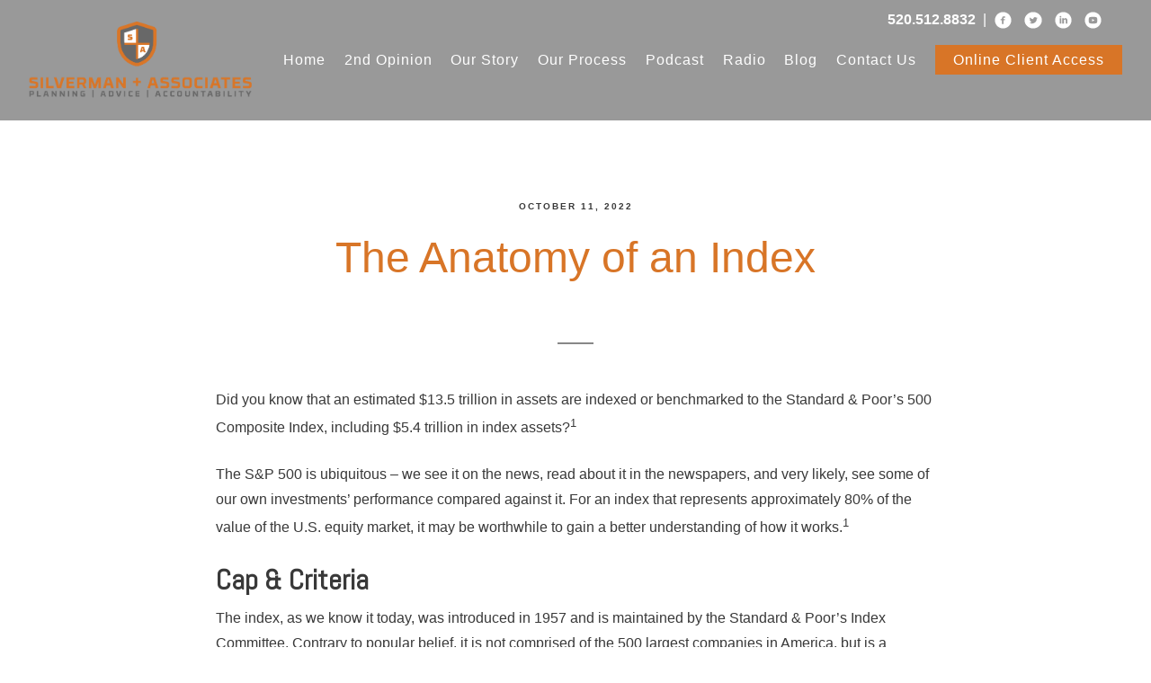

--- FILE ---
content_type: text/html; charset=utf-8
request_url: https://silverman-associates.com/blog/the-anatomy-of-an-index
body_size: 12183
content:
<!DOCTYPE html>
<html lang="en" class="no-js">
<head>
<meta charset="utf-8">
<meta http-equiv="X-UA-Compatible" content="IE=edge">

<link rel="shortcut icon" href="https://static.twentyoverten.com/595d36e6e8762a5685b17a30/SyBGYMaIZ/595e0268-9ac0-4abc-95a7-bdb31717087c.ico" type="image/x-icon">

<meta name="viewport" content="width=device-width,initial-scale=1">
<meta http-equiv="cleartype" content="on">
<meta name="robots" content="noodp">

<!-- Title & Description -->
<title>The Anatomy of an Index — Tucson Financial Advisor</title>
<meta name="description"
content="Since the S&amp;P 500 represents a large portion of the value of the U.S. equity market, it may be worth understanding.">
<!-- Open Graph -->
<meta property="og:site_name" content="Tucson Financial Advisor">
<meta property="og:title" content="The Anatomy of an Index">
<meta property="og:description" content="Since the S&amp;P 500 represents a large portion of the value of the U.S. equity market, it may be worth understanding.">
<meta property="og:url" content="https://silverman-associates.com/blog/the-anatomy-of-an-index">
<meta property="og:type" content="article">

<meta prefix="og: http://ogp.me/ns#" property="og:image" content="https://static.twentyoverten.com/content/social/social-tile_theanatomyofanindex.jpg">
<meta property="og:image:width" content="">
<meta property="og:image:height" content="">

<meta itemprop="name" content="The Anatomy of an Index">
<meta itemprop="description" content="Since the S&amp;P 500 represents a large portion of the value of the U.S. equity market, it may be worth understanding.">
<meta itemprop="url" content="https://silverman-associates.com/blog/the-anatomy-of-an-index">
<!-- Twitter Card -->
<meta name="twitter:card" content="summary_large_image">
<meta name="twitter:title" content="The Anatomy of an Index">
<meta name="twitter:description" content="Since the S&amp;P 500 represents a large portion of the value of the U.S. equity market, it may be worth understanding.">

<meta name="twitter:image" content="https://static.twentyoverten.com/content/social/social-tile_theanatomyofanindex.jpg">


<!-- Mobile App Settings -->

<meta name="apple-mobile-web-app-capable" content="yes">
<meta name="apple-mobile-web-app-status-bar-style" content="black">
<meta name="apple-mobile-web-app-title" content="Blog">

<!-- Prefetch -->
<link rel="dns-prefetch" href="https://static.twentyoverten.com">

<style>
@import 'https://fonts.googleapis.com/css?family=Exo:000,000i|Poppins:000,000i|Abel:000,000i|Open+Sans:000,000i';
</style>
<link href="/assets/frameworks/assets/dist/css/global.css" rel="stylesheet">
<link href="/assets/frameworks/themes/iris/3.0.0/assets/dist/css/main.css" rel="stylesheet">
<link href="/assets/css/custom.css" rel="stylesheet">


<style>
audio {
  width: 100%;
  margin-bottom: 2rem;
}

h4 {
  font-size: 0.8rem;
}

@media (max-width: 819px) {
  h1 {
    font-size: 2.5rem;
  }
  
  .divider .overlay.push-hard, .page-bg .overlay.push-hard {
    padding: 10rem 0 8rem;
  }
  
  h2 {
    font-size: 1.8rem;
  }
}

strong {
  font-weight: 700;
}

.newsletter {
  background: rgba(0,0,0,0.4);
  padding: 25px 25px 10px;
}

.hero-content .form-control {
    background: rgba(255, 255, 255, 0.2);
    color: #ffffff;
}

.page-bg .overlay.push-hard {
    padding: 11rem 0 3rem;
}

#logo a {
  padding: 0.5rem 0 ;

}


#main-navigation ul li a {
  font-size: 1rem;
}

#header.nav-scroll {
  background: #fff;
  box-shadow: 0 0 5px rgba(0,0,0,0.5);
}

.has-bg #header.nav-scroll a {
    color: #d87527;
}


#header.nav-scroll #logo {
  width: 250px;
  transition: 0.4s;
}

#header.nav-scroll #main-navigation ul li a {
  color: #444;
}

#header.nav-scroll #main-navigation ul li a.btn {
  color: #fff;
  background:#d87527 ;
}

#header.nav-scroll .menu-toggle span, #header.nav-scroll .menu-toggle span::before,
#header.nav-scroll .menu-toggle span::after {
  background: #d87527;
}

#main-navigation {
  background: #d87527;
}

#header a.btn {
    color: #ffffff;
    background: #d87527;
}
@media (min-width: 820px) {
  #logo {
      transition: 0.4s;

  }
  #main-navigation {
  }
}

@media (min-width: 1300px) {
  #logo {
    width: 350px;
  }
}


.divider .bg, .page-bg .bg, .member-item .thumbnail {
  -webkit-filter: grayscale(1);
  filter: grayscale(1);
}



.members-list {
    padding: 0;
}


.thumbnail img {
  max-width: 300px;
}


.post-header h3 {
  color: #686868;
}

#podcasts-feed .col-xs-12 {
  margin-bottom: 2rem;
}


/*PRENAV*/
.pre-nav {
  padding:15px;
  color:#fff;
  font-size:14px;
  text-align:center;
  font-family: 'Exo', sans-serif;
}



#header.nav-scroll .pre-nav-phone {
  color: #d87527;
}

@media (min-width:820px) {
  #header {
    /*position:relative;*/
  }
  .pre-nav {
    background:0;
    position:fixed;
    top:-5px;
    right:35px;
    text-align:right;
    font-size:16px;  
  }
  .pre-nav-phone {
    color:#fff;
  }
  
  #main-navigation {
    flex-wrap: wrap !important;
}
  
  .pre-nav .social-link {
    font-size: 1.2rem;
  }
  
}

.office-photos {
  height: 350px;
}


.slick-prev, .slick-next {
    font-size: 0;
    line-height: 0;
    position: absolute;
    top: 50%;
    display: block;
    width: 20px;
    height: 20px;
    padding: 0;
    -webkit-transform: translate(0, -50%);
    -ms-transform: translate(0, -50%);
    transform: translate(0, -50%);
    cursor: pointer;
    color: #fff;
    border: none;
    outline: none;
    background: #444;
}



.your-class .slick-track {
  overflow: hidden;
  height: auto;
  max-height: 350px;
}

.logo-grid img,
.logo-grid a {
  margin: 0 20px;
}

.logo-grid a img {
  margin: 0;
}
</style>

<!-- MailMunch for Silverman + Associates -->
<!-- Paste this code right before the </head> tag on every page of your site. -->
<!--<script src="//a.mailmunch.co/app/v1/site.js" id="mailmunch-script" data-mailmunch-site-id="405965" async="async"></script>-->
<link rel="stylesheet" type="text/css" href="//cdn.jsdelivr.net/jquery.slick/1.6.0/slick.css"/>
<link rel="stylesheet" type="text/css" href="//cdn.jsdelivr.net/jquery.slick/1.6.0/slick-theme.css"/>

<!-- Xandr Universal Pixel - Initialization (include only once per page) -->

<script>

!function(e,i){if(!e.pixie){var n=e.pixie=function(e,i,a){n.actionQueue.push({action:e,actionValue:i,params:a})};n.actionQueue=[];var a=i.createElement("script");a.async=!0,a.src="//acdn.adnxs.com/dmp/up/pixie.js";var t=i.getElementsByTagName("head")[0];t.insertBefore(a,t.firstChild)}}(window,document);

pixie('init', 'eb01846a-e3b5-4d03-81e5-95075b416445');

</script>

 

<!-- Xandr Universal Pixel - PageView Event -->

<script>

pixie('event', 'PageView');

</script>

<noscript><img src="https://ib.adnxs.com/pixie?pi=eb01846a-e3b5-4d03-81e5-95075b416445&e=PageView&script=0"/></noscript>
		



</head>

<body
class="post has-fixed-header">
<svg style="position: absolute; width: 0; height: 0; overflow: hidden;" version="1.1"
xmlns="http://www.w3.org/2000/svg" xmlns:xlink="http://www.w3.org/1999/xlink">
<defs>
<symbol id="icon-facebook" viewBox="0 0 24 24">
<title>facebook</title>
<path
d="M12 0.48c-6.362 0-11.52 5.158-11.52 11.52s5.158 11.52 11.52 11.52 11.52-5.158 11.52-11.52-5.158-11.52-11.52-11.52zM14.729 8.441h-1.732c-0.205 0-0.433 0.27-0.433 0.629v1.25h2.166l-0.328 1.783h-1.838v5.353h-2.044v-5.353h-1.854v-1.783h1.854v-1.049c0-1.505 1.044-2.728 2.477-2.728h1.732v1.897z">
</path>
</symbol>
<symbol id="icon-twitter" viewBox="0 0 24 24">
<title>twitter</title>
<path
d="M12 0.48c-6.362 0-11.52 5.158-11.52 11.52s5.158 11.52 11.52 11.52 11.52-5.158 11.52-11.52-5.158-11.52-11.52-11.52zM16.686 9.917c0.005 0.098 0.006 0.197 0.006 0.293 0 3-2.281 6.457-6.455 6.457-1.282 0-2.474-0.374-3.478-1.020 0.176 0.022 0.358 0.030 0.541 0.030 1.063 0 2.041-0.361 2.818-0.971-0.992-0.019-1.83-0.674-2.119-1.574 0.138 0.025 0.28 0.040 0.426 0.040 0.206 0 0.408-0.028 0.598-0.079-1.038-0.209-1.82-1.126-1.82-2.225v-0.028c0.306 0.169 0.656 0.272 1.028 0.284-0.61-0.408-1.009-1.102-1.009-1.89 0-0.415 0.112-0.806 0.307-1.141 1.12 1.373 2.79 2.275 4.676 2.372-0.040-0.167-0.059-0.34-0.059-0.518 0-1.252 1.015-2.269 2.269-2.269 0.652 0 1.242 0.276 1.656 0.718 0.517-0.103 1.002-0.29 1.44-0.551-0.169 0.529-0.528 0.974-0.997 1.256 0.46-0.056 0.896-0.178 1.303-0.359-0.304 0.455-0.689 0.856-1.132 1.175z">
</path>
</symbol>
<symbol id="icon-instagram" viewBox="0 0 24 24">
<title>instagram</title>
<path
d="M12.1,9.4c-1.6,0-2.9,1.3-2.9,2.9c0,1.6,1.3,2.9,2.9,2.9c1.6,0,2.9-1.3,2.9-2.9C15,10.8,13.7,9.4,12.1,9.4z M12.1,14 c-0.9,0-1.7-0.7-1.7-1.7c0-0.9,0.7-1.7,1.7-1.7c0.9,0,1.7,0.7,1.7,1.7C13.7,13.3,13,14,12.1,14z">
</path>
<path
d="M12,0.5C5.6,0.5,0.5,5.6,0.5,12S5.6,23.5,12,23.5S23.5,18.4,23.5,12S18.4,0.5,12,0.5z M17.5,14.9c0,1.4-1.2,2.6-2.6,2.6H9.1 c-1.4,0-2.6-1.2-2.6-2.6V9.1c0-1.4,1.2-2.6,2.6-2.6h5.9c1.4,0,2.6,1.2,2.6,2.6V14.9z">
</path>
<circle cx="15.1" cy="8.7" r="0.8"></circle>
</symbol>
<symbol id="icon-linkedin" viewBox="0 0 24 24">
<title>linkedin</title>
<path
d="M12 0.48c-6.362 0-11.52 5.158-11.52 11.52s5.158 11.52 11.52 11.52 11.52-5.158 11.52-11.52-5.158-11.52-11.52-11.52zM9.18 16.775h-2.333v-7.507h2.333v7.507zM7.999 8.346c-0.737 0-1.213-0.522-1.213-1.168 0-0.659 0.491-1.165 1.243-1.165s1.213 0.506 1.228 1.165c0 0.646-0.475 1.168-1.258 1.168zM17.7 16.775h-2.333v-4.16c0-0.968-0.338-1.626-1.182-1.626-0.644 0-1.027 0.445-1.196 0.874-0.062 0.152-0.078 0.368-0.078 0.583v4.328h-2.334v-5.112c0-0.937-0.030-1.721-0.061-2.395h2.027l0.107 1.043h0.047c0.307-0.49 1.060-1.212 2.318-1.212 1.535 0 2.686 1.028 2.686 3.239v4.439z">
</path>
</symbol>
<symbol id="icon-google" viewBox="0 0 24 24">
<title>google</title>
<path
d="M12 0.48v0c6.362 0 11.52 5.158 11.52 11.52s-5.158 11.52-11.52 11.52c-6.362 0-11.52-5.158-11.52-11.52s5.158-11.52 11.52-11.52zM18.125 11.443h-1.114v-1.114h-1.114v1.114h-1.114v1.114h1.114v1.114h1.114v-1.114h1.114zM9.773 11.443v1.336h2.21c-0.089 0.573-0.668 1.681-2.21 1.681-1.331 0-2.416-1.102-2.416-2.461s1.086-2.461 2.416-2.461c0.757 0 1.264 0.323 1.553 0.601l1.058-1.019c-0.679-0.635-1.559-1.019-2.611-1.019-2.155 0-3.897 1.743-3.897 3.897s1.743 3.897 3.897 3.897c2.249 0 3.742-1.581 3.742-3.808 0-0.256-0.028-0.451-0.061-0.646h-3.68z">
</path>
</symbol>
<symbol id="icon-youtube" viewBox="0 0 24 24">
<title>youtube</title>
<path
d="M13.924 11.8l-2.695-1.258c-0.235-0.109-0.428 0.013-0.428 0.274v2.369c0 0.26 0.193 0.383 0.428 0.274l2.694-1.258c0.236-0.11 0.236-0.29 0.001-0.401zM12 0.48c-6.362 0-11.52 5.158-11.52 11.52s5.158 11.52 11.52 11.52 11.52-5.158 11.52-11.52-5.158-11.52-11.52-11.52zM12 16.68c-5.897 0-6-0.532-6-4.68s0.103-4.68 6-4.68 6 0.532 6 4.68-0.103 4.68-6 4.68z">
</path>
</symbol>
<symbol id="icon-vimeo" viewBox="0 0 24 24">
<title>vimeo</title>
<path
d="M12 0.48c-6.362 0-11.52 5.158-11.52 11.52s5.158 11.52 11.52 11.52 11.52-5.158 11.52-11.52-5.158-11.52-11.52-11.52zM17.281 9.78c-0.61 3.499-4.018 6.464-5.041 7.141-1.025 0.674-1.961-0.272-2.299-0.989-0.389-0.818-1.552-5.248-1.856-5.616-0.305-0.367-1.219 0.368-1.219 0.368l-0.443-0.593c0 0 1.856-2.26 3.269-2.54 1.498-0.3 1.495 2.341 1.855 3.809 0.349 1.42 0.583 2.231 0.887 2.231 0.305 0 0.887-0.79 1.523-2.004 0.638-1.214-0.026-2.287-1.273-1.524 0.498-3.048 5.208-3.782 4.598-0.283z">
</path>
</symbol>
<symbol id="icon-tumblr" viewBox="0 0 24 24">
<title>tumblr</title>
<path
d="M12 0.48c-6.362 0-11.52 5.158-11.52 11.52s5.158 11.52 11.52 11.52 11.52-5.158 11.52-11.52-5.158-11.52-11.52-11.52zM15.092 16.969c-0.472 0.226-0.898 0.382-1.279 0.474-0.382 0.089-0.794 0.136-1.237 0.136-0.504 0-0.949-0.066-1.337-0.194s-0.718-0.312-0.991-0.551c-0.274-0.236-0.463-0.492-0.569-0.76-0.106-0.27-0.158-0.659-0.158-1.168v-3.914h-1.219v-1.577c0.431-0.143 0.804-0.347 1.112-0.614 0.308-0.265 0.557-0.583 0.743-0.956 0.187-0.372 0.316-0.848 0.386-1.422h1.568v2.82h2.616v1.75h-2.616v2.862c0 0.647 0.034 1.062 0.102 1.244 0.067 0.185 0.193 0.33 0.378 0.44 0.245 0.148 0.524 0.222 0.836 0.222 0.559 0 1.114-0.185 1.666-0.553v1.762h-0.001z">
</path>
</symbol>
<symbol id="icon-yelp" viewBox="0 0 24 24">
<title>yelp</title>
<path
d="M12 0.48v0c6.362 0 11.52 5.158 11.52 11.52s-5.158 11.52-11.52 11.52c-6.362 0-11.52-5.158-11.52-11.52s5.158-11.52 11.52-11.52zM13.716 13.671v0c0 0-0.3-0.080-0.499 0.122-0.218 0.221-0.034 0.623-0.034 0.623l1.635 2.755c0 0 0.268 0.363 0.501 0.363s0.464-0.193 0.464-0.193l1.292-1.864c0 0 0.131-0.235 0.133-0.441 0.005-0.293-0.433-0.373-0.433-0.373l-3.059-0.991zM13.062 12.406c0.156 0.268 0.588 0.19 0.588 0.19l3.052-0.9c0 0 0.416-0.171 0.475-0.398 0.058-0.228-0.069-0.503-0.069-0.503l-1.459-1.734c0 0-0.126-0.219-0.389-0.241-0.29-0.025-0.467 0.329-0.467 0.329l-1.725 2.739c0.001-0.001-0.151 0.272-0.007 0.519v0zM11.62 11.338c0.359-0.089 0.417-0.616 0.417-0.616l-0.024-4.386c0 0-0.054-0.541-0.295-0.688-0.378-0.231-0.49-0.111-0.598-0.095l-2.534 0.95c0 0-0.248 0.083-0.377 0.292-0.185 0.296 0.187 0.73 0.187 0.73l2.633 3.624c0 0 0.26 0.271 0.591 0.189v0zM10.994 13.113c0.009-0.338-0.402-0.542-0.402-0.542l-2.724-1.388c0 0-0.404-0.168-0.6-0.051-0.149 0.089-0.283 0.252-0.295 0.394l-0.177 2.204c0 0-0.026 0.382 0.072 0.556 0.139 0.246 0.596 0.075 0.596 0.075l3.18-0.709c0.123-0.084 0.34-0.092 0.352-0.539v0zM11.785 14.302c-0.273-0.141-0.6 0.151-0.6 0.151l-2.129 2.366c0 0-0.266 0.362-0.198 0.584 0.064 0.208 0.169 0.312 0.318 0.385l2.138 0.681c0 0 0.259 0.054 0.456-0.003 0.279-0.082 0.227-0.522 0.227-0.522l0.048-3.203c0 0.001-0.011-0.308-0.26-0.438v0z">
</path>
</symbol>
<symbol id="icon-rss" viewBox="0 0 24 24">
<title>rss</title>
<path
d="M11.994 0.48c-6.362 0-11.514 5.152-11.514 11.514s5.152 11.514 11.514 11.514c6.362 0 11.514-5.152 11.514-11.514s-5.152-11.514-11.514-11.514v0zM9.112 16.68c-0.788 0-1.432-0.644-1.432-1.432s0.644-1.432 1.432-1.432c0.788 0 1.432 0.644 1.432 1.432s-0.644 1.432-1.432 1.432v0zM12.788 16.68c0-2.82-2.287-5.108-5.108-5.108v-1.499c3.642 0 6.607 2.954 6.607 6.607h-1.499zM15.775 16.68c0-4.475-3.631-8.095-8.095-8.095v-1.499c5.296 0 9.594 4.297 9.594 9.594h-1.499z">
</path>
</symbol>
<symbol id="icon-email" viewBox="0 0 24 24">
<title>email</title>
<path
d="M12,0A12,12,0,1,0,24,12,12,12,0,0,0,12,0Zm5.964,8.063L12.2,12.871a0.419,0.419,0,0,1-.391,0L6.036,8.063H17.964ZM5.2,8.724l4.084,3.4L5.2,15.293V8.724Zm0.87,7.213L10.1,12.8l1.044,0.866a1.341,1.341,0,0,0,1.718,0L13.9,12.8l4.027,3.133H6.07Zm12.73-.644-4.084-3.17,4.084-3.4v6.569Z">
</path>
</symbol>
<symbol id="icon-podcast" viewBox="0 0 24 24">
<title>podcast</title>
<path
d="M12,0A12,12,0,1,0,24,12,12,12,0,0,0,12,0ZM10.1,7.9a1.9,1.9,0,0,1,3.793,0v3.793a1.9,1.9,0,1,1-3.793,0V7.9Zm2.519,8.03V18H11.378V15.926a4.386,4.386,0,0,1-3.793-4.237H8.652A3.281,3.281,0,0,0,12,14.918a3.281,3.281,0,0,0,3.348-3.229h1.066A4.386,4.386,0,0,1,12.622,15.926Z">
</path>
</symbol>
<symbol id="icon-phone" viewBox="0 0 24 24">
<title>phone</title>
<path
d="M12,0A12,12,0,1,0,24,12,12,12,0,0,0,12,0Zm6,15.47a.58.58,0,0,1-.178.509l-1.69,1.678a.968.968,0,0,1-.3.216,1.251,1.251,0,0,1-.362.114c-.009,0-.034,0-.077.007s-.1.006-.165.006a5.653,5.653,0,0,1-2.1-.489,11.2,11.2,0,0,1-1.773-.973,13.188,13.188,0,0,1-2.11-1.78,13.977,13.977,0,0,1-1.475-1.677A12.061,12.061,0,0,1,6.824,11.6a7.983,7.983,0,0,1-.533-1.233,6.473,6.473,0,0,1-.242-.954A3.217,3.217,0,0,1,6,8.784c.009-.153.013-.237.013-.254a1.247,1.247,0,0,1,.114-.363.967.967,0,0,1,.216-.3L8.032,6.178A.559.559,0,0,1,8.439,6a.475.475,0,0,1,.292.095.872.872,0,0,1,.216.236l1.361,2.58a.62.62,0,0,1,.063.445.794.794,0,0,1-.216.407l-.623.623a.2.2,0,0,0-.044.082.3.3,0,0,0-.019.1,2.282,2.282,0,0,0,.228.61,5.635,5.635,0,0,0,.471.743,8.171,8.171,0,0,0,.9,1.011,8.494,8.494,0,0,0,1.017.909,5.962,5.962,0,0,0,.744.477,2.011,2.011,0,0,0,.457.184l.159.032a.332.332,0,0,0,.083-.019.219.219,0,0,0,.083-.045l.724-.737a.779.779,0,0,1,.534-.2.66.66,0,0,1,.343.077h.013l2.453,1.449A.64.64,0,0,1,18,15.47Z">
</path>
</symbol>
<symbol id="icon-blog" viewBox="0 0 24 24">
<title>blog</title>
<path
d="M12,0A12,12,0,1,0,24,12,12,12,0,0,0,12,0ZM9.083,17H7V14.917l6.146-6.146,2.083,2.083Zm7.76-7.76-1.016,1.016L13.745,8.172,14.76,7.156a0.566,0.566,0,0,1,.781,0l1.3,1.3A0.566,0.566,0,0,1,16.844,9.24Z" />
</symbol>
<symbol id="icon-external" viewBox="0 0 24 24">
<title>external</title>
<path d="M21.984 12l-3.984 3.984v-3h-15v-1.969h15v-3z"></path>
</symbol>
<symbol id="icon-search" viewBox="0 0 24 24">
<title>search</title>
<path
d="M17.611,15.843a9.859,9.859,0,1,0-1.769,1.769l6.379,6.379,1.769-1.769ZM9.836,17.17A7.334,7.334,0,1,1,17.17,9.836,7.342,7.342,0,0,1,9.836,17.17Z" />
</symbol>
<symbol id="icon-brokercheck" viewBox="0 0 100 100">
<title>brokercheck</title>
<path
d="M67.057,60.029a2.968,2.968,0,0,0-4.2-.119,19.351,19.351,0,1,1,.8-27.341A2.968,2.968,0,1,0,67.976,28.5a25.288,25.288,0,1,0-1.038,35.728A2.968,2.968,0,0,0,67.057,60.029Z" />
<path
d="M47.714,32.506a0.654,0.654,0,0,0-.49-1.185,14.61,14.61,0,0,0-9.183,23.649,0.611,0.611,0,0,0,1.084-.506C37.286,46.088,39.185,37.392,47.714,32.506Z" />
<path
d="M63.814,69.544a0.906,0.906,0,0,0-1.222-.374l-3.7,1.965a0.9,0.9,0,1,0,.848,1.6l3.7-1.965A0.906,0.906,0,0,0,63.814,69.544Z" />
<path
d="M70.211,80.4l-3.455-6.5a3.1,3.1,0,1,0-5.47,2.909l3.455,6.5A3.1,3.1,0,0,0,70.211,80.4Zm-1.012,1.8a0.948,0.948,0,0,1-1.278-.391l-1.21-2.276a0.945,0.945,0,1,1,1.669-.887l1.21,2.276A0.948,0.948,0,0,1,69.2,82.209Z" />
</symbol>
<symbol id="icon-brokercheck-color" viewBox="0 0 100 100">
<title>brokercheck</title>
<path
d="M67.057,60.029a2.968,2.968,0,0,0-4.2-.119,19.351,19.351,0,1,1,.8-27.341A2.968,2.968,0,1,0,67.976,28.5a25.288,25.288,0,1,0-1.038,35.728A2.968,2.968,0,0,0,67.057,60.029Z"
fill="#1965A2" />
<path
d="M47.714,32.506a0.654,0.654,0,0,0-.49-1.185,14.61,14.61,0,0,0-9.183,23.649,0.611,0.611,0,0,0,1.084-.506C37.286,46.088,39.185,37.392,47.714,32.506Z"
fill="#4DA3DB" />
<path
d="M63.814,69.544a0.906,0.906,0,0,0-1.222-.374l-3.7,1.965a0.9,0.9,0,1,0,.848,1.6l3.7-1.965A0.906,0.906,0,0,0,63.814,69.544Z"
fill="#CF3317" />
<path
d="M70.211,80.4l-3.455-6.5a3.1,3.1,0,1,0-5.47,2.909l3.455,6.5A3.1,3.1,0,0,0,70.211,80.4Zm-1.012,1.8a0.948,0.948,0,0,1-1.278-.391l-1.21-2.276a0.945,0.945,0,1,1,1.669-.887l1.21,2.276A0.948,0.948,0,0,1,69.2,82.209Z"
fill="#CF3317" />
</symbol>
<symbol id="icon-play" viewBox="0 0 100 100">
<title>Play</title>
<polygon points="31.934 26.442 72.233 50 31.934 73.558 31.934 26.442" />
</symbol>
<symbol id="icon-pause" viewBox="0 0 100 100">
<title>Pause</title>
<polygon points="69.093 80 69.093 20 58.193 20 58.193 80 69.093 80" />
<polygon points="41.807 80 41.807 20 30.907 20 30.907 80 41.807 80" />
</symbol>

</defs>
</svg>



<header id="header" role="banner">
<div class="header-inner">


<div id="logo">
<a href="/">

<img src="https://static.twentyoverten.com/595d36e6e8762a5685b17a30/rJLxEl4HW/logo_final_planning_advice_accountability_vertical.png" alt="Logo for Tucson Financial Advisor">


</a>
</div>



<div class="menu-toggle">
<div class="menu-size">
<span></span>
</div>
</div>
<nav id="main-navigation">
<ul>




<li>
<a href="/">
Home
</a>
</li>





<li>
<a href="/2nd-opinion" data-section="2nd-opinion">
2nd Opinion
</a>
</li>





<li>
<a href="/our-story" data-section="our-story">
Our Story 
</a>
</li>





<li>
<a href="/our-process" data-section="our-process">
Our Process
</a>
</li>





<li>
<a href="/saving-with-silverman-podcast">
Podcast
</a>
</li>





<li>
<a href="/radio" data-section="radio">
Radio
</a>
</li>





<li>
<a href="/blog-preview" data-section="blog-preview">
Blog
</a>
</li>





<li>
<a href="/contact-us" data-section="contact-us">
Contact Us
</a>
</li>





<li>
<a href="https://app.circleblack.com/login#top"  target="_blank" class="btn">Online Client Access</a>
</li>




</ul>
</nav>

</div>
</header>


<div class="header-push"></div>

<div id="page">
<div class="container">
<main id="content" role="main">
<article class="post">

<header>

<div class="post-meta">
<time
datetime="2022-10-11">October 11, 2022</time>
</div>

<h1 class="post-title">The Anatomy of an Index</h1>

</header>
<div class="post-wrapper">
<hr>
<div class="post-content">
<p>Did you know that an estimated $13.5 trillion in assets are indexed or benchmarked to the Standard &amp; Poor’s 500 Composite Index, including $5.4 trillion in index assets?<sup>1</sup></p>

<p>The S&amp;P 500 is ubiquitous – we see it on the news, read about it in the newspapers, and very likely, see some of our own investments’ performance compared against it. For an index that represents approximately 80% of the value of the U.S. equity market, it may be worthwhile to gain a better understanding of how it works.<sup>1</sup></p>

<h2>Cap &amp; Criteria</h2>

<p>The index, as we know it today, was introduced in 1957 and is maintained by the Standard &amp; Poor’s Index Committee. Contrary to popular belief, it is not comprised of the 500 largest companies in America, but is a collection of large-cap stocks representing a broad range of market sectors, including technology, energy, health care and consumer staples, among others.<sup>2</sup></p>

<p>There are a number of criteria a company must meet to be considered for inclusion in the index. Some of these criteria include the following: it must be a U.S. company, have an unadjusted market capitalization of $14.6 billion or more, have 50% of its stock available to the public and have four consecutive quarters of positive earnings.<sup>2</sup></p>

<h2>Changes Over Time</h2>

<p>Another common misconception is that the index is a static one. In fact, companies will be removed, from time to time, for reasons that include violation of one or more of the criteria used for adding companies or because of a merger, acquisition or significant restructuring, including bankruptcy.</p>

<p>The turnover in the index’s constituent companies was 3.6% in 2020 (per the most recent data available). According to one projection, the average tenure of companies in the index is expected to fall to 15-20 years this decade, as compared to the 30-35 year average tenure in the late 1970s.<sup>3</sup></p>

<h2>Add and Subtract</h2>

<p>When changes are made to the index, many mutual funds and exchange-traded funds that seek to replicate the index may have to sell stocks that are being removed and buy the stocks that are being added in order to track the index. Keep in mind that amounts in mutual funds and ETFs are subject to fluctuation in value and market risk. Shares, when redeemed, may be worth more or less than their original cost.</p>

<p><em>Mutual funds and exchange-traded funds are sold only by prospectus. Please consider the charges, risks, expenses and investment objectives carefully before investing. A prospectus containing this and other information about the investment company can be obtained from your financial professional. Read it carefully before you invest or send money.&nbsp;</em></p>

<p><em>Investors cannot invest in an index. Also, index performance is not indicative of the past performance of a particular investment, and past performance does not guarantee future results. Investment choices designed to replicate any index may not perfectly track it, and their returns will be reduced by fees and expenses.</em></p>
<section class="references">

<ol>
<li><cite><a href="https://www.spglobal.com/spdji/en/documents/index-news-and-announcements/spdji-indexed-asset-survey-2020.pdf" rel="noopener noreferrer" target="_blank">https://www.spglobal.com/spdji/en/documents/index-news-and-announcements/spdji-indexed-asset-survey-2020.pdf</a></cite></li>
<li><cite><a href="https://www.investopedia.com/articles/investing/090414/sp-500-index-you-need-know.asp" rel="noopener noreferrer" target="_blank">https://www.investopedia.com/articles/investing/090414/sp-500-index-you-need-know.asp</a></cite></li>
<li><cite><a href="https://www.innosight.com/insight/creative-destruction/" rel="noopener" target="_blank">https://www.innosight.com/insight/creative-destruction/</a></cite></li>
</ol>
</section>
<section class="disclaimers">

<p>This content is developed from sources believed to be providing accurate information, and provided by Twenty Over Ten. It may not be used for the purpose of avoiding any federal tax penalties. Please consult legal or tax professionals for specific information regarding your individual situation. The opinions expressed and material provided are for general information, and should not be considered a solicitation for the purchase or sale of any security.</p>
</section>
</div>
<hr>

<footer class="post-footer">
<div class="share-text">
<h3>Share</h3>
</div>
<ul class="share-links">

<li><a href="https://www.facebook.com/sharer/sharer.php?u=https://silverman-associates.com/blog/the-anatomy-of-an-index" target="_blank">Facebook</a></li>


<li><a href="https://twitter.com/intent/tweet?url=https://silverman-associates.com/blog/the-anatomy-of-an-index&amp;text=Since%20the%20S%26P%20500%20represents%20a%20large%20portion%20of%20the%20value%20of%20the%20U.S.%20equity%20market%2C%20it%20may%20be%20worth" target="_blank">Twitter</a></li>


<li><a href="http://www.linkedin.com/shareArticle?mini=true&amp;url=https://silverman-associates.com/blog/the-anatomy-of-an-index&amp;title=The%20Anatomy%20of%20an%20Index&amp;summary=Since%20the%20S%26P%20500%20represents%20a%20large%20portion%20of%20the%20value%20of%20the%20U.S.%20equity%20market%2C%20it%20may%20be%20worth&amp;source=Tucson%20Financial%20Advisor" target="_blank">Linkedin</a></li>

</ul>
</footer>

</div>
</article>
</main>
</div>
</div>
<footer class="footer" role="contentinfo">
<div class="footer-wrapper">
<div class="container">
<div class="footer-content" data-location="footer" data-id="6968f43706131fdfa24ef2d1" data-type="footer">
<div class="row"><div class="col-xs-12 col-sm-8"><p>Check the background of your financial professional on FINRA's <a href="http://brokercheck.finra.org/" target="_blank">BrokerCheck</a></p><p align="justify" class="disclaimer" dir="auto">All written content on this site is for information purposes only. &nbsp;Opinions expressed herein are solely those of Silverman + Associates Wealth Management, LLC and our editorial staff. &nbsp;Material presented is believed to be from reliable sources; however, we make no representations as to its accuracy or completeness. &nbsp;All information and ideas should be discussed in detail with your individual adviser prior to implementation. &nbsp;Advisory services are offered by Silverman + Associates Wealth Management, LLC a Registered Investment Advisor in the State of Arizona. &nbsp;Insurance products and services are offered through Silverman + Associates an affiliated company. &nbsp;Silverman + Associates Wealth Management, LLC and Silverman + Associates are not affiliated with or endorsed by the Social Security Administration or any government agency, and are not engaged in the practice of law.</p><p align="justify" class="disclaimer" dir="auto">The presence of this web site shall in no way be construed or interpreted as a solicitation to sell or offer to sell advisory services to any residents of any State other than the State of Arizona or where otherwise legally permitted. &nbsp;All written content is for information purposes only. &nbsp;It is not intended to provide any tax or legal advice or provide the basis for any financial decisions.</p><p align="justify" class="disclaimer" dir="auto">Images and photographs are included for the sole purpose of visually enhancing the website. &nbsp;None of them are photographs of current or former Clients. &nbsp;They should not be construed as an endorsement or testimonial from any of the persons in the photograph.</p></div><div class="col-xs-12 col-sm-4"><p>Phone: 520.512.8832 <br>Phone: 520.618.5323 <br>Fax: 520.512.8833</p><p>333 North Wilmot Road <br>Suite 340 <br>Tucson, AZ 85711</p><p><a href="mailto:mark@silverman-associates.com">mark@silverman-associates.com</a>&nbsp;</p><p><a class="social-link fr-deletable" href="https://www.facebook.com/silvermanassoc/?ref=hl" rel="noopener noreferrer" target="_blank"><svg class="icon">&nbsp;					<use xlink:href="#icon-facebook"></use> 				</svg></a><a class="social-link fr-deletable" href="https://twitter.com/silvermanassoc" rel="noopener noreferrer" target="_blank"><svg class="icon">&nbsp;					<use xlink:href="#icon-twitter"></use> 				</svg></a><a class="social-link fr-deletable" href="https://www.linkedin.com/in/tucsonfinancialplanner/" rel="noopener noreferrer" target="_blank"><svg class="icon">&nbsp;					<use xlink:href="#icon-linkedin"></use> 				</svg></a><a class="social-link fr-deletable" href="https://www.youtube.com/channel/UCTMuwr_Yh4S4oeGsBIxgQnQ/videos" rel="noopener noreferrer" target="_blank"><svg class="icon">&nbsp;					<use xlink:href="#icon-youtube"></use> 				</svg></a></p></div></div>
</div>
<div id="tot_badge">
<p>
<a href="https://twentyoverten.com" target="_blank">

<img src="data:image/svg+xml;charset=utf8,%3Csvg xmlns='http://www.w3.org/2000/svg' viewBox='0 0 30 30'%3E%3Cpath d='M15,1.75A13.25,13.25,0,1,1,1.75,15,13.27,13.27,0,0,1,15,1.75M15,0A15,15,0,1,0,30,15,15,15,0,0,0,15,0h0Z' fill='%23d87527'/%3E%3Cpath d='M13.13,6.39a0.6,0.6,0,0,1,.57-0.63h0.72a0.6,0.6,0,0,1,.64.63V9h1a0.6,0.6,0,0,1,.64.63V10a0.61,0.61,0,0,1-.56.65H15.06v6.73c0,0.82.21,1.06,0.93,1.06h0.47a0.6,0.6,0,0,1,.64.63v0.4a0.61,0.61,0,0,1-.57.64h-0.6c-2,0-2.85-.82-2.85-2.73v-11h0Z' fill='%23d87527'/%3E%3Cpath d='M17.38,23.6a0.64,0.64,0,0,1-.64.63H13.28a0.64,0.64,0,0,1-.64-0.63V23.05a0.64,0.64,0,0,1,.64-0.59h3.44a0.64,0.64,0,0,1,.64.63V23.6Z' fill='%23d87527'/%3E%3C/svg%3E" alt="Financial Advisor Websites by Twenty Over Ten">

<span>Powered by Twenty Over Ten</span>
</a>
</p>
</div>
</div>
</div>

</footer>


<script>
window.appUrl = 'https://app.twentyoverten.com';
window.siteUrl = 'https://silverman-associates.com';
window.suppress = false;
window.calendlyActive = false;
</script>
<script src="https://ajax.googleapis.com/ajax/libs/jquery/2.2.4/jquery.min.js"></script>
<script>
$('.g-recaptcha').html('');
</script>


<script src="/assets/frameworks/assets/dist/js/global-2.0.2.js"></script>
<script src="/assets/frameworks/themes/iris/3.0.0/assets/dist/js/main-3.0.0.js"></script>

<div id="prenav" class="pre-nav">
  
  <a href="tel:520-512-8832"><span class="pre-nav-phone"><strong>520.512.8832</strong></span> &nbsp;| 				<a class="social-link fr-deletable" href="https://www.facebook.com/silvermanassoc/?ref=hl" rel="noopener noreferrer" target="_blank">
					<svg class="icon">
						<use xmlns:xlink="http://www.w3.org/1999/xlink" xlink:href="#icon-facebook"></use>
					</svg>
				</a>
				<a class="social-link fr-deletable" href="https://twitter.com/silvermanassoc" rel="noopener noreferrer" target="_blank">
					<svg class="icon">
						<use xmlns:xlink="http://www.w3.org/1999/xlink" xlink:href="#icon-twitter"></use>
					</svg>
				</a>
				<a class="social-link fr-deletable" href="https://www.linkedin.com/in/tucsonfinancialplanner/" rel="noopener noreferrer" target="_blank">
					<svg class="icon">
						<use xmlns:xlink="http://www.w3.org/1999/xlink" xlink:href="#icon-linkedin"></use>
					</svg>
				</a>
				<a class="social-link fr-deletable" href="https://www.youtube.com/channel/UCTMuwr_Yh4S4oeGsBIxgQnQ" rel="noopener noreferrer" target="_blank">
					<svg class="icon">
						<use xmlns:xlink="http://www.w3.org/1999/xlink" xlink:href="#icon-youtube"></use>
					</svg></a></a>
  
</div>

<script src="//www.riskalyze.com/hosted/328e23137853de9867fb /rq/loader.js" type="text/javascript"></script>
<script type="text/javascript">var bbbprotocol = ( ("https:" == document.location.protocol) ? "https://" : "http://" ); document.write(unescape("%3Cscript src='" + bbbprotocol + 'seal-tucson.bbb.org' + unescape('%2Flogo%2Fsilverman-associates-20008002.js') + "' type='text/javascript'%3E%3C/script%3E"));</script>

<script type="text/javascript" src="//cdn.jsdelivr.net/jquery.slick/1.6.0/slick.min.js"></script>



<script>

var slideshow = '<div class="your-class">\
  <div><img src="https://static.twentyoverten.com/595d36e6e8762a5685b17a30/SJehxd0LW/building-cropped.jpg" style="width: 100%; display: block; vertical-align: top; margin: 5px auto;" alt="office"></div>\
  <div><img src="https://static.twentyoverten.com/595d36e6e8762a5685b17a30/SythgdC8b/lobby-resized.jpg" alt="office" style="width: 100%; display: block; vertical-align: top; margin: 5px auto;"></div>\
  <div><img src="https://static.twentyoverten.com/595d36e6e8762a5685b17a30/ryJpg_CIb/reception.jpg" alt="office" style="width: 100%; display: block; vertical-align: top; margin: 5px auto;"></div>\
</div>';

  $('#main-navigation').prepend($('#prenav'));

$(document).ready(function() {
  $('.office-photos').empty().append(slideshow);
  
  $('.your-class').slick({
    dots: true,
    autoplay: true,
    autoplaySpeed: 4000
    // adaptiveHeight: true
  });
});

  



$(function() {

 $('#podcasts-feed').empty();
  $.getJSON('https://twentyoverten.com/feed_api?url=https://savingwithsilverman.podbean.com/feed/', function (data) {
    console.log(data);

    var length = data.length;
    
    for (var i = 0; i < 3; i++) {
       var obj = data[i];
       var title = obj.title;
       var link = obj.link;
       var img = obj.meta.image.url;
       var date = obj.date;
      var description = obj.description;

      var formattedDate = new Date(date);
      var d = formattedDate.getDate();
      var m =  formattedDate.getMonth();
      m += 1;  // JavaScript months are 0-11
      var y = formattedDate.getFullYear();
      
      var formatted_date = m + "." + d + "." + y;

      var template = '<div class="col-xs-12 col-sm-6 col-md-4">\
      <div class="podcast-item">\
      <div class="postcast-item-inner" style="text-align:center;">\
       <!--<p><a target="_blank" href="'+link+'"><img src="'+img+'" alt="podcast image"></a></p>\
      <div class="podcast-item-image" style="background-image:url('+img+')"></div>-->\
      <h4 class="podcast-item-date">'+formatted_date+'</h4>\
      <h3><strong><a target="_blank" href="'+link+'">'+title+'</a></strong></h3>\
      <p>'+description+'</p>\
      </div></div></div>'; 
      
      $('#podcasts-feed').append(template);
    }

  });
});
</script>

<script>
  function headerScroll() {
    var distanceY = window.pageYOffset || document.documentElement.scrollTop,
        changeOn = 0,
        header = document.getElementById('header');

    if (distanceY > changeOn) {
      header.classList.add('nav-scroll');
    } else {
      if (header.classList.contains('nav-scroll')) {
        header.classList.remove('nav-scroll');
      }
    }
  }

  window.addEventListener('scroll', headerScroll);
  window.addEventListener('DOMContentLoaded', headerScroll, false);
</script>

  <script type="text/javascript" async src="//cdn.credly.com/assets/utilities/embed.js"></script>


<script async src="https://www.googletagmanager.com/gtag/js?id=UA-34341453-1"></script>
<script>
window.dataLayer = window.dataLayer || [];
function gtag(){dataLayer.push(arguments);}
gtag('js', new Date());
gtag('config', 'UA-34341453-1');
</script>

<!-- tot - Global site tag (gtag.js) - Google Analytics -->
<script async src="https://www.googletagmanager.com/gtag/js?id=UA-46480539-15"></script>
<script>
window.dataLayer = window.dataLayer || [];
function gtag(){dataLayer.push(arguments);}
gtag('js', new Date());
gtag('config', 'UA-46480539-15');
</script>
</body>
</html>

--- FILE ---
content_type: text/html; charset=utf-8
request_url: https://twentyoverten.com/
body_size: 3258
content:
<!DOCTYPE html>
<html lang="en">

<head>

    <meta charset="utf-8">
    <meta http-equiv="X-UA-Compatible" content="IE=edge,chrome=1">
    <meta http-equiv="cleartype" content="on">

    <meta name="viewport" content="width=device-width,initial-scale=1,maximum-scale=5">

    <title>The Premier Marketing Suite for the Modern Financial Advisor - Twenty Over Ten</title>

    <meta name="description" content="The Premier Marketing Suite for the Modern Financial Advisor.">

    <!-- Open Graph -->
    <meta property="og:site_name" content="Twenty Over Ten">
    <meta property="og:title" content="The Premier Marketing Suite for the Modern Financial Advisor - Twenty Over Ten">
    <meta property="og:url" content="https://twentyoverten.com">
    <meta property="og:type" content="Website">
    <meta property="og:image" content="/assets/images/twentyoverten-og.png">
    <meta property="og:image:type" content="image/png">
    <meta property="og:description" content="The Premier Marketing Suite for the Modern Financial Advisor.">

    <meta itemprop="name" content="The Premier Marketing Suite for the Modern Financial Advisor - Twenty Over Ten">
    <meta itemprop="url" content="https://twentyoverten.com">
    <meta itemprop="description" content="The Premier Marketing Suite for the Modern Financial Advisor.">

    <!-- Twitter Card -->
    <meta name="twitter:card" content="summary_large_image">
    <meta name="twitter:site" content="@twentyoverten">
    <meta name="twitter:creator" content="@twentyoverten">
    <meta name="twitter:title" content="The Premier Marketing Suite for the Modern Financial Advisor - Twenty Over Ten">
    <meta name="twitter:description" content="The Premier Marketing Suite for the Modern Financial Advisor.">
    <meta name="twitter:image" content="/assets/images/twentyoverten-og.png">

    <!-- Mobile App Settings -->
    <link rel="apple-touch-icon" sizes="152x152"
          href="https://static.twentyoverten.com/twentyoverten/apple-touch-icon-152x152-precomposed.png">
    <meta name="apple-mobile-web-app-capable" content="yes">
    <meta name="apple-mobile-web-app-status-bar-style" content="black">
    <meta name="apple-mobile-web-app-title" content="Twenty Over Ten">

    <link media="all" rel="stylesheet" href="/assets/css/style.min.css"/>
    <link rel="shortcut icon" type="image/x-icon" href="/assets/images/favicon.svg"/>


    <script src="/assets/js/scripts.min.js" defer></script>

    <script type="application/ld+json">
        {
            "@context": "http://schema.org",
            "@type": "Organization",
            "url": "https://twentyoverten.com",
            "name": "Twenty Over Ten",
            "logo": "/assets/images/twentyoverten-logo.svg",
            "description": "The Premier Marketing Suite for the Modern Financial Advisor.",
            "founders": [
                {
                    "@type": "Person",
                    "name": "Nick DiMatteo"
                },
                {
                    "@type": "Person",
                    "name": "Ryan Russell"
                }
            ],
            "contactPoint": [
                {
                    "@type": "ContactPoint",
                    "contactType": "Sales",
                    "email": "hello@twentyoverten.com",
                    "telephone": "+980-352-0103"
                },
                {
                    "@type": "ContactPoint",
                    "contactType": "Customer Support",
                    "url": "https://support.twentyoverten.com/hc/en-us",
                    "email": "support@twentyoverten.com"
                }
            ],
            "sameAs": [
                "https://www.facebook.com/twentyoverten",
                "https://twitter.com/twentyoverten",
                "https://www.instagram.com/twentyoverten",
                "https://www.linkedin.com/company/twenty-over-ten"
            ]
        }
    </script>

    <link rel="preload" href="/assets/images/twentyoverten-logo.svg" as="image">

    

    <link rel="preload" href="/assets/fonts/CircularXXWeb-Medium.woff" as="font" crossorigin="anonymous"/>
    <link rel="preload" href="/assets/fonts/CircularXXWeb-Book.woff" as="font" crossorigin="anonymous"/>
    <link rel="preload" href="/assets/fonts/CircularXXWeb-BookItalic.woff" as="font" crossorigin="anonymous"/>
    <link rel="preload" href="/assets/fonts/CircularXXWeb-Bold.woff" as="font" crossorigin="anonymous"/>
    <link rel="preload" href="/assets/fonts/CircularXXWeb-Black.woff" as="font" crossorigin="anonymous"/>

    <meta name="google-site-verification" content="uanRlacF5_LxQuY8eDPD8qSwEf7rJM-SuuAtRuAKRQw"/>
    <!-- Google Tag Manager -->
    <script>(function (w, d, s, l, i) {
            w[l] = w[l] || [];
            w[l].push({
                'gtm.start':
                    new Date().getTime(), event: 'gtm.js'
            });
            var f = d.getElementsByTagName(s)[0],
                j = d.createElement(s), dl = l != 'dataLayer' ? '&l=' + l : '';
            j.async = true;
            j.src =
                'https://www.googletagmanager.com/gtm.js?id=' + i + dl;
            f.parentNode.insertBefore(j, f);
        })(window, document, 'script', 'dataLayer', 'GTM-MN8DGQ7');</script>
    <!-- End Google Tag Manager -->
    <!-- Start of HubSpot Embed Code -->
    <script type="text/javascript" id="hs-script-loader" async defer src="//js.hs-scripts.com/21464181.js"></script>
    <!-- End of HubSpot Embed Code -->
</head>

<body class="body body--home">
<!-- Google Tag Manager (noscript) -->
<noscript>
    <iframe src="https://www.googletagmanager.com/ns.html?id=GTM-MN8DGQ7"
            height="0" width="0" style="display:none;visibility:hidden"></iframe>
</noscript>
<!-- End Google Tag Manager (noscript) -->

<a class="skip-link l-screen-reader-text" href="#main-content">Skip to main content</a>



<header class="primary-header " aria-label="Header">
    <div class="primary-header__grid">
        <a href="/" class="primary-header__grid__logo">
            <img src="/assets/images/twentyoverten-logo.svg" width="180" height="37" alt="Twenty Over Ten"/>
        </a>

        <div class="primary-header__grid__navigation-container">
            <nav class="primary-navigation">
    <ul style="margin: 0;" class="primary-navigation__main-nav">
 
        <li class="primary-navigation__main-nav__li" tabindex="0" style="float: right; margin-left: 15px;">
            <button class="js-sub-nav" tabindex="-1">Sign In</button>
            <ul class="primary-navigation__sub-nav primary-navigation__sub-nav--last" style="z-index: 2;">
                <li class="primary-navigation__sub-nav__li">
                    <a href="https://app.twentyoverten.com/login" target="_blank" class="js-gtag-trigger" data-btn-value="Website Engine Login">
                        <span class="primary-navigation__sub-nav__li__icon primary-navigation__sub-nav__li__icon--we"></span>
                        <span class="primary-navigation__sub-nav__li__copy">
                        <span>Website Engine Sign In</span>
                        <span>Build traffic driving websites without code</span>
                      </span>
                    </a>
                </li>
                <li class="primary-navigation__sub-nav__li">
                    <a href="https://app.leadpilot.io/login" target="_blank" class="js-gtag-trigger" data-btn-value="Lead Pilot Login">
                        <span class="primary-navigation__sub-nav__li__icon primary-navigation__sub-nav__li__icon--lp"></span>
                        <span class="primary-navigation__sub-nav__li__copy">
                        <span>Lead Pilot Sign In</span>
                        <span>Convert more leads and automate your marketing</span>
                      </span>
                    </a>
                </li>
                <li class="primary-navigation__sub-nav__li">
                    <a href="https://app.twentyoverten.com/login" target="_blank" class="js-gtag-trigger" data-btn-value="Compliance Core Login">
                        <span class="primary-navigation__sub-nav__li__icon primary-navigation__sub-nav__li__icon--cc"></span>
                        <span class="primary-navigation__sub-nav__li__copy">
                        <span>Compliance Core Sign In</span>
                        <span>Manage your team with robust compliance tools</span>
                      </span>
                    </a>
                </li>
            </ul>
        </li>
        <li class="primary-navigation__main-nav__li" tabindex="0" style="float: right;">
            <a class="js-sub-nav" href="https://blog.twentyoverten.com/">Insights</a>
        </li>

  </ul>
</nav>

        </div>



    </div>
</header>

<main id="main-content" class="main">
    
    <section class="hero hero--three-col hero--default">
        
        <div class="" style="text-align: center; width: 50%; margin: 0 auto; padding-top: 50px; z-index: 1;">
            
            <div>
            <h3>Twenty Over Ten + FMG</h3>
            <p>
                All the best features of Twenty Over Ten are now officially part of the new FMG. Since Twenty Over Ten was acquired by FMG in November 2020, our teams have been working to take the best of both platforms and create a new, innovative platform that integrates the top features of both tools.
            </p>
            <p>
We’re so excited to show you the new FMG!
</p>
<p>
If you already have a Twenty Over Ten website, you’ll continue to login and get support the same way. If you are here to explore working with us - chat with our team and we’ll show you what’s new!
</p>
            </p>
        </div>
            <div style="margin-top: 50px;">
            <a href="https://fmgsuite.com/get-a-demo/" target="_blank" class="btn btn--secondary btn--large js-gtag-trigger" data-btn-value="Chat With Us">Chat With Us</a>

                <a href="https://www.fmgsuite.com" target="_blank" class="btn btn--secondary btn--large js-gtag-trigger" data-btn-value="Show me the new FMG">Show me the new FMG</a>
            </p>
            </div>
    <div>

    </section>
</main>
<footer class="footer">
    <div class="footer__top">
        <div class="footer__top__col">
            <a href="/"><img data-src="/assets/images/twentyoverten-logo-white.svg" width="180" height="22" class="lazy"
                             alt="Twenty Over Ten"/></a>
        </div>
        <div class="footer__top__col">
            <span class="heading-footer-title">Legal</span>
            <ul class="footer__top__navigation">
                <li>
                    <a href="/terms">Twenty Over Ten Terms</a>
                </li>
                <li>
                    <a href="/privacy">Twenty Over Ten Privacy</a>
                </li>
                <li>
                    <a href="/lead-pilot/terms">Lead Pilot Terms</a>
                </li>
                <li>
                    <a href="/lead-pilot/privacy">Lead Pilot Privacy</a>
                </li>
            </ul>
        </div>
        <div class="footer__top__col">
            <span class="heading-footer-title">Support</span>
            <ul class="footer__top__navigation">
                <li>
                    <a href="https://twentyoverten.com/website-engine/support">Website Engine</a>
                </li>
                <li>
                    <a href="https://help.leadpilot.io/en/">Lead Pilot</a>
                </li>
            </ul>
        </div>
    </div>
        <div class="footer__bottom__right">

            <p>
                &copy; Copyright 2021 Twenty Over Ten
            </p>
        </div>
    </div>
</footer>

<!-- Facebook Pixel Code -->
<script>
    !function (f, b, e, v, n, t, s) {
        if (f.fbq) return; n = f.fbq = function () {
            n.callMethod ?
                n.callMethod.apply(n, arguments) : n.queue.push(arguments)
        };
        if (!f._fbq) f._fbq = n; n.push = n; n.loaded = !0; n.version = '2.0';
        n.queue = []; t = b.createElement(e); t.async = !0;
        t.src = v; s = b.getElementsByTagName(e)[0];
        s.parentNode.insertBefore(t, s)
    }(window, document, 'script',
        'https://connect.facebook.net/en_US/fbevents.js');
    fbq('init', '529221747571440');
    fbq('track', 'PageView');
</script>
<noscript><img height="1" width="1" style="display:none"
               src="https://www.facebook.com/tr?id=529221747571440&ev=PageView&noscript=1" /></noscript>
<!-- End Facebook Pixel Code -->
</body>

</html>



--- FILE ---
content_type: text/css; charset=utf-8
request_url: https://silverman-associates.com/assets/css/custom.css
body_size: 2661
content:
:root {
  --accent: ; }

/* ============== FROALA ============== */
.main-content.editable::before,
.main-content.editable .form span.delete-contact-form::before,
.main-content.editable .row span.delete-row::before,
.main-content.editable .overlay-content::before,
body.fr-view .form span.delete-contact-form::before,
body.fr-view .row span.delete-row::before {
  background: #393939;
  color: #fff;
  /* new styles */
  color: #fff; }

.main-content.editable::after,
.main-content.editable .form::after,
.main-content.editable .row::after,
.main-content.editable .overlay-content::after,
body.fr-view .form::after,
body.fr-view .row::after {
  border-color: #393939;
  /* new styles */ }

.hero-content.editable::before,
.hero-content.editable .form span.delete-contact-form::before,
.hero-content.editable .row span.delete-row::before,
.hero-content.editable .overlay-content::before {
  background: #393939;
  color: #fff;
  /* new styles */
  color: #fff; }
  .overlay .hero-content.editable::before, .overlay
  .hero-content.editable .form span.delete-contact-form::before, .overlay
  .hero-content.editable .row span.delete-row::before, .overlay
  .hero-content.editable .overlay-content::before {
    background: #ffffff;
    color: #000;
    /* new styles */
    color: #fff; }

.hero-content.editable::after,
.hero-content.editable .form::after,
.hero-content.editable .row::after,
.hero-content.editable .overlay-content::after {
  border-color: #393939;
  /* new styles */ }
  .overlay .hero-content.editable::after, .overlay
  .hero-content.editable .form::after, .overlay
  .hero-content.editable .row::after, .overlay
  .hero-content.editable .overlay-content::after {
    border-color: #ffffff;
    /* new styles */ }

.footer-content.editable::before,
.footer-content.editable .form span.delete-contact-form::before,
.footer-content.editable .row span.delete-row::before {
  background: #ffffff;
  color: #000;
  /* new styles */
  color: #fff; }

.footer-content.editable::after,
.footer-content.editable .form::after,
.footer-content.editable .row::after {
  border-color: #ffffff;
  /* new styles */ }

.editable .posts-list {
  background: rgba(0, 0, 0, 0.1);
  /* new styles */ }

.editable .overlay .posts-list {
  background: rgba(0, 0, 0, 0.1);
  /* new styles */ }

.editable .callout .posts-list {
  background: rgba(0, 0, 0, 0.1);
  /* new styles */ }

.fr-dropdown-list li a.is-h1, .fr-dropdown-list li a.is-h2, .fr-dropdown-list li a.is-h3, .fr-dropdown-list li a.is-h4 {
  margin: 0;
  font-size: 1em;
  line-height: 200%; }

/* ============== SIZING ============== */
#logo {
  width: 250px; }

/* ============== STYLES ============== */
/* ----- Base ----- */
body {
  background: #ffffff;
  color: #393939;
  /* new styles */
  font-family: "Open Sans", Helvetica, sans-serif;
  font-weight: normal; }

::selection {
  background: #d87527;
  color: #fff;
  /* new styles */
  color: #fff; }

/* ----- Typography ----- */
p {
  font-family: "Open Sans", Helvetica, sans-serif;
  font-weight: normal; }

a {
  color: #d87527;
  /* new styles */ }
  .overlay a {
    color: #d87527;
    /* new styles */ }
  .footer a {
    color: #d87527;
    /* new styles */ }

/* ----- Headlines ----- */
h1,
h3,
.is-h1,
.is-h3 {
  color: #d87527;
  font-family: "Exo", Helvetica, sans-serif;
  font-weight: 500; }
  .overlay h1, .overlay
  h3, .overlay
  .is-h1, .overlay
  .is-h3 {
    color: #ffffff; }
  .footer h1, .footer
  h3, .footer
  .is-h1, .footer
  .is-h3 {
    color: #ffffff; }

h2,
h4,
.is-h2,
.is-h4 {
  color: #393939;
  font-family: "Abel", Helvetica, sans-serif;
  font-weight: 600; }
  .overlay h2, .overlay
  h4, .overlay
  .is-h2, .overlay
  .is-h4 {
    color: #ffffff; }
  .footer h2, .footer
  h4, .footer
  .is-h2, .footer
  .is-h4 {
    color: #ffffff; }

/* new styles */
h1,
.is-h1 {
  font-family: "Exo", Helvetica, sans-serif;
  font-weight: 500; }

h2,
.is-h2 {
  font-family: "Abel", Helvetica, sans-serif;
  font-weight: 600; }

h3,
.is-h3 {
  font-family: "Exo", Helvetica, sans-serif;
  font-weight: 500; }

h4,
.is-h4 {
  font-family: "Abel", Helvetica, sans-serif;
  font-weight: 600; }

/* ----- Special ----- */
blockquote {
  color: #d87527;
  /* new styles */ }
  blockquote::before {
    color: rgba(216, 117, 39, 0.4); }
  .overlay blockquote {
    color: #ffffff; }
    .overlay blockquote::before {
      color: rgba(255, 255, 255, 0.4); }
  blockquote p {
    font-family: "Exo", Helvetica, sans-serif;
    font-weight: normal; }

hr {
  border-color: rgba(57, 57, 57, 0.6);
  /* new styles */ }
  .overlay hr {
    border-color: rgba(255, 255, 255, 0.6);
    /* new styles */ }
  .footer hr {
    border-color: rgba(255, 255, 255, 0.25);
    /* new styles */ }
  .editable .modal-overlay hr {
    border-color: rgba(57, 57, 57, 0.25);
    /* new styles */ }

/* ----- Tables ----- */
table th {
  background: #393939;
  color: #fff;
  border-color: #131313;
  /* new styles */
  color: #fff; }

table.uses-accent th {
  background: #d87527;
  color: #000;
  border-color: #ad5e1f;
  /* new styles */
  color: #fff; }

table.uses-accent.is-framed {
  border-color: #d87527;
  /* new styles */ }

table td {
  border-color: #d9d9d9;
  /* new styles */ }
  table td.is-highlighted {
    background: rgba(216, 117, 39, 0.3);
    /* new styles */ }

table.is-striped tbody tr:nth-child(even) {
  background: #f2f2f2;
  /* new styles */ }

table.is-dashed th,
table.is-dashed td {
  border-color: rgba(57, 57, 57, 0.4);
  /* new styles */ }

.accented,
.is-accent {
  color: #d87527 !important;
  /* new styles */
  color: !important; }

/* ----- Buttons ----- */
.btn {
  background: #d87527;
  color: #ffffff;
  /* new styles */
  font-family: "Abel", Helvetica, sans-serif;
  font-weight: 500; }
  .btn:hover {
    background: #d87527;
    /* new styles */ }
  .overlay .btn {
    background: #d87527;
    color: #fff;
    /* new styles */ }
    .overlay .btn:hover {
      /* new styles */ }
  .footer .btn {
    /* new styles */ }
    .footer .btn:hover {
      /* new styles */ }
  .btn.primary {
    background: #d87527;
    color: #ffffff;
    /* new styles */ }
    .btn.primary:hover {
      background: #d87527; }
    .btn.primary:hover {
      /* new styles */ }
    .overlay .btn.primary {
      /* new styles */ }
      .overlay .btn.primary:hover {
        /* new styles */ }
    .footer .btn.primary {
      /* new styles */ }
      .footer .btn.primary:hover {
        /* new styles */ }
  .btn.secondary {
    background: none;
    border-color: #d87527;
    color: #d87527;
    /* new styles */ }
    .overlay .btn.secondary {
      border-color: #d87527;
      color: #d87527; }
    .btn.secondary:hover {
      /* new styles */
      background: none; }
    .overlay .btn.secondary {
      /* new styles */ }
      .overlay .btn.secondary:hover {
        /* new styles */
        background: none; }
    .footer .btn.secondary {
      /* new styles */ }
      .footer .btn.secondary:hover {
        /* new styles */
        background: none; }

span.search-term {
  color: #d87527;
  /* new styles */ }

/* ----- Header ----- */
#header {
  background: rgba(0, 0, 0, 0.4);
  color: #00d0ba;
  /* new styles */ }
  #header a {
    color: #ffffff;
    /* new styles */
    font-family: "Exo", Helvetica, sans-serif;
    font-weight: 500; }
    #header a:hover {
      color: #d87527;
      /* new styles */ }
    #header a.btn {
      background: #ffffff;
      color: black;
      /* new styles */
      font-family: "Exo", Helvetica, sans-serif;
      font-weight: 500; }
      #header a.btn:hover {
        background: #d87527;
        color: #fff; }
      #header a.btn:hover {
        /* new styles */ }
    .transparent-header #header a {
      color: #ffffff;
      /* new styles */ }
      .transparent-header #header a:hover {
        color: #d87527;
        /* new styles */ }
      .transparent-header #header a.btn {
        background: #ffffff;
        color: black;
        /* new styles */ }
        .transparent-header #header a.btn:hover {
          background: #d87527;
          color: #fff; }
        .transparent-header #header a.btn:hover {
          /* new styles */ }
  #header .active > a {
    color: #d87527;
    /* new styles */ }
    #header .active > a::after {
      background: #d87527;
      /* new styles */ }
  #header li.dropdown ul::before {
    background: black;
    /* new styles */ }
  .transparent-header #header li.dropdown ul a {
    color: #ffffff;
    /* new styles */ }
    .transparent-header #header li.dropdown ul a:hover {
      color: #d87527; }
    .transparent-header #header li.dropdown ul a:hover {
      /* new styles */ }

#logo a h1,
#logo a .logo-tagline {
  color: #182045;
  /* new styles */ }
  .transparent-header #logo a h1, .transparent-header
  #logo a .logo-tagline {
    color: #fff;
    /* new styles */ }

#logo h1 {
  font-family: "Poppins", Helvetica, sans-serif;
  font-weight: normal; }

#logo .logo-tagline {
  font-family: "Abel", Helvetica, sans-serif;
  font-weight: 500; }

#main-navigation {
  background: rgba(0, 0, 0, 0.4); }
  .transparent-header #main-navigation {
    background: #182045;
    /* new styles */ }

.menu-toggle span {
  background: #ffffff;
  /* new styles */ }
  .menu-toggle span::before, .menu-toggle span::after {
    background: #ffffff;
    /* new styles */ }
  .transparent-header .menu-toggle span {
    background: #ffffff;
    /* new styles */ }
    .transparent-header .menu-toggle span::before, .transparent-header .menu-toggle span::after {
      background: #ffffff;
      /* new styles */ }

.close-menu span::before, .close-menu span::after {
  background: #00d0ba;
  /* new styles */ }

/* ----- Hero Content ----- */
.divider .overlay,
.page-bg .overlay {
  background: rgba(0, 0, 0, 0.4);
  color: #ffffff;
  /* new styles */ }

.divider .scroll-down span,
.page-bg .scroll-down span {
  border-color: #ffffff;
  /* new styles */ }

.video-bg--control {
  color: #ffffff;
  /* new styles */ }
  .video-bg--control:focus {
    box-shadow: 0 0 0 2px #d87527;
    /* new styles */
    box-shadow: 0 0 0 2px; }

/* ----- Content ----- */
.main-content a::after {
  background: rgba(57, 57, 57, 0.5);
  /* new styles */ }

.main-content a:hover::after {
  background: #d87527;
  /* new styles */ }

.sidebar {
  border-color: #d87527;
  /* new styles */ }

.callout {
  color: #ffffff;
  /* new styles */ }
  .callout::before {
    background: #d87527;
    /* new styles */ }
  .callout h1,
  .callout h2,
  .callout h3,
  .callout h4,
  .callout .is-h1,
  .callout .is-h2,
  .callout .is-h3,
  .callout .is-h4 {
    color: #ffffff;
    /* new styles */ }
  .callout p,
  .callout .post-excerpt {
    color: rgba(255, 255, 255, 0.8);
    /* new styles */ }
  .callout .post-link a:hover h3 {
    color: #ffffff;
    /* new styles */ }
  .callout .btn {
    background: #ffffff;
    color: #d87527;
    /* new styles */ }

figure.thumbnail .overlay {
  background: rgba(0, 0, 0, 0.4);
  /* new styles */ }

.member-item.has-thumb .open-overlay .member-header {
  color: #ffffff; }
  .member-item.has-thumb .open-overlay .member-header h3 {
    color: #ffffff;
    /* new styles */ }
  .member-item.has-thumb .open-overlay .member-header .member-title {
    color: #ffffff;
    /* new styles */ }
  .member-item.has-thumb .open-overlay .member-header .read-bio {
    color: #d87527;
    /* new styles */ }

.member-title {
  color: #d87527;
  /* new styles */ }

#blog-categories {
  /* new styles */
  font-family: "Exo", Helvetica, sans-serif;
  font-weight: 600; }
  #blog-categories li a {
    color: rgba(57, 57, 57, 0.4);
    /* new styles */ }
    #blog-categories li a:hover {
      color: #393939;
      /* new styles */ }
  #blog-categories li.active a {
    color: #d87527;
    /* new styles */ }

.post-link a:hover h3 {
  color: #d87527;
  /* new styles */ }

.post-excerpt {
  color: #393939;
  /* new styles */ }

span.post-categories .category a {
  color: #393939;
  /* new styles */ }
  span.post-categories .category a:hover {
    color: #d87527;
    /* new styles */ }

.btn.prev-page,
.btn.next-page {
  background: #393939;
  color: #ffffff;
  /* new styles */ }
  .btn.prev-page:hover,
  .btn.next-page:hover {
    background: #d87527;
    /* new styles */ }
  .btn.prev-page.inactive,
  .btn.next-page.inactive {
    background: #393939;
    color: #ffffff;
    /* new styles */ }
    .btn.prev-page.inactive:hover,
    .btn.next-page.inactive:hover {
      background: #393939;
      /* new styles */ }

.btn.load-posts.loading::after {
  border-color: rgba(0, 0, 0, 0.15);
  border-top-color: #393939;
  /* new styles */ }

#sub-navigation ul li a,
.tabs-nav ul li a {
  color: #393939;
  /* new styles */ }
  #sub-navigation ul li a::after,
  .tabs-nav ul li a::after {
    background: rgba(57, 57, 57, 0.4);
    /* new styles */ }
  #sub-navigation ul li a:hover,
  .tabs-nav ul li a:hover {
    color: #d87527;
    /* new styles */ }
    #sub-navigation ul li a:hover::after,
    .tabs-nav ul li a:hover::after {
      background: #d87527;
      /* new styles */ }

#sub-navigation ul li.active a,
.tabs-nav ul li.active a {
  color: #ffffff;
  /* new styles */ }
  #sub-navigation ul li.active a::after,
  .tabs-nav ul li.active a::after {
    background: #d87527;
    /* new styles */ }

#sub-navigation ul span.indicator,
.tabs-nav ul span.indicator {
  background: #d87527;
  /* new styles */ }

/* ----- Overlays ----- */
.close-overlay::before, .close-overlay::after {
  background: #d87527;
  /* new styles */ }

.overlay-content {
  background: #ffffff;
  color: #393939;
  /* new styles */ }

/* ----- Forms ----- */
.form-item.required label::after {
  color: #d87527;
  /* new styles */ }

.form-item label {
  /* new styles */
  font-family: "Abel", Helvetica, sans-serif;
  font-weight: 500; }

.form-item .select::after {
  border-top-color: #393939;
  /* new styles */ }
  .overlay .form-item .select::after {
    /* new styles */ }
  .callout .form-item .select::after {
    /* new styles */ }
  .footer .form-item .select::after {
    /* new styles */ }

.form-item label.radio input {
  border-color: #393939;
  /* new styles */ }
  .overlay .form-item label.radio input {
    /* new styles */ }
  .callout .form-item label.radio input {
    /* new styles */
    border-color: #fff; }
  .footer .form-item label.radio input {
    /* new styles */ }
  .form-item label.radio input::after {
    background: #d87527;
    /* new styles */ }
    .callout .form-item label.radio input::after {
      /* new styles */
      background: #fff; }
  .form-item label.radio input:checked {
    border-color: #d87527;
    /* new styles */ }
    .callout .form-item label.radio input:checked {
      /* new styles */
      border-color: #fff; }

.form-item label.checkbox input {
  border-color: #393939;
  /* new styles */ }
  .overlay .form-item label.checkbox input {
    /* new styles */ }
  .callout .form-item label.checkbox input {
    /* new styles */
    border-color: #fff; }
  .footer .form-item label.checkbox input {
    /* new styles */ }
  .form-item label.checkbox input::after {
    border-color: #d87527;
    /* new styles */ }
    .callout .form-item label.checkbox input::after {
      /* new styles */
      border-color: #fff; }
  .form-item label.checkbox input:checked {
    border-color: #d87527;
    /* new styles */ }
    .callout .form-item label.checkbox input:checked {
      /* new styles */
      border-color: #fff; }

.form-control {
  background: rgba(57, 57, 57, 0.1);
  color: #393939;
  /* new styles */ }
  .hero-content .form-control {
    background: rgba(255, 255, 255, 0.1);
    color: #ffffff;
    /* new styles */ }
  .callout .form-control {
    background: #000;
    color: #d87527;
    /* new styles */
    background: #fff; }
  .footer-content .form-control {
    background: rgba(255, 255, 255, 0.1);
    color: #ffffff;
    /* new styles */ }
  .form-control.placeholder {
    color: rgba(57, 57, 57, 0.65);
    /* new styles */ }
    .callout .form-control.placeholder {
      color: rgba(216, 117, 39, 0.65);
      /* new styles */ }
    .overlay .form-control.placeholder {
      /* new styles */ }
    .footer .form-control.placeholder {
      color: rgba(255, 255, 255, 0.65);
      /* new styles */ }
  .form-control:-moz-placeholder {
    color: rgba(57, 57, 57, 0.65);
    /* new styles */ }
    .callout .form-control:-moz-placeholder {
      color: rgba(216, 117, 39, 0.65);
      /* new styles */ }
    .overlay .form-control:-moz-placeholder {
      /* new styles */ }
    .footer .form-control:-moz-placeholder {
      color: rgba(255, 255, 255, 0.65);
      /* new styles */ }
  .form-control::-moz-placeholder {
    color: rgba(57, 57, 57, 0.65);
    /* new styles */ }
    .callout .form-control::-moz-placeholder {
      color: rgba(216, 117, 39, 0.65);
      /* new styles */ }
    .overlay .form-control::-moz-placeholder {
      /* new styles */ }
    .footer .form-control::-moz-placeholder {
      color: rgba(255, 255, 255, 0.65);
      /* new styles */ }
  .form-control:-ms-input-placeholder {
    color: rgba(57, 57, 57, 0.65);
    /* new styles */ }
    .callout .form-control:-ms-input-placeholder {
      color: rgba(216, 117, 39, 0.65);
      /* new styles */ }
    .overlay .form-control:-ms-input-placeholder {
      /* new styles */ }
    .footer .form-control:-ms-input-placeholder {
      color: rgba(255, 255, 255, 0.65);
      /* new styles */ }
  .form-control::-webkit-input-placeholder {
    color: rgba(57, 57, 57, 0.65);
    /* new styles */ }
    .callout .form-control::-webkit-input-placeholder {
      color: rgba(216, 117, 39, 0.65);
      /* new styles */ }
    .overlay .form-control::-webkit-input-placeholder {
      /* new styles */ }
    .footer .form-control::-webkit-input-placeholder {
      color: rgba(255, 255, 255, 0.65);
      /* new styles */ }
  .error .form-control {
    border-bottom-color: #d87527;
    /* new styles */ }

/* ----- Footer ----- */
.footer {
  background: #686868;
  color: #ffffff;
  /* new styles */ }

/* ----- BrokerCheck ---- */
.is-branded.brokercheck .brokercheck--logo {
  background-color: #d87527;
  color: #ffffff;
  /* new styles */
  color: #fff; }

.is-branded.brokercheck .brokercheck--icon {
  stroke: currentColor;
  fill: currentColor; }

.is-branded.brokercheck .brokercheck--content {
  background: #eeeeee;
  color: #393939;
  /* new styles */ }
